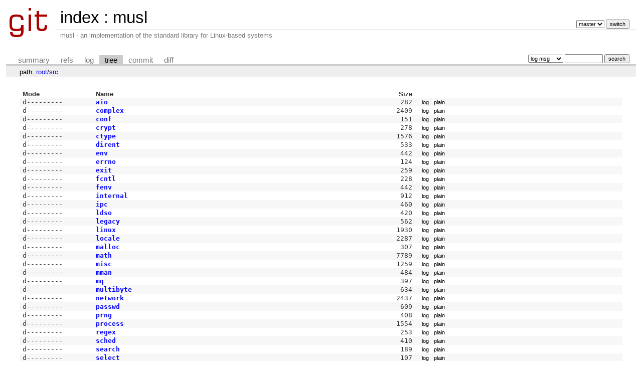

--- FILE ---
content_type: text/html; charset=UTF-8
request_url: https://git.musl-libc.org/cgit/musl/tree/src?h=v0.9.14&id=4cec31fc23b28271a2ed0b290e65699dffac3fee
body_size: 21581
content:
<!DOCTYPE html>
<html lang='en'>
<head>
<title>src - musl - musl - an implementation of the standard library for Linux-based systems</title>
<meta name='generator' content='cgit v1.2.1'/>
<meta name='robots' content='index, nofollow'/>
<link rel='stylesheet' type='text/css' href='/cgit.css'/>
<link rel='shortcut icon' href='/favicon.ico'/>
<link rel='alternate' title='Atom feed' href='http://git.musl-libc.org/cgit/musl/atom/src?h=v0.9.14' type='application/atom+xml'/>
<link rel='vcs-git' href='git://git.musl-libc.org/musl' title='musl Git repository'/>
<link rel='vcs-git' href='https://git.musl-libc.org/git/musl' title='musl Git repository'/>
</head>
<body>
<div id='cgit'><table id='header'>
<tr>
<td class='logo' rowspan='2'><a href='/cgit/'><img src='/cgit.png' alt='cgit logo'/></a></td>
<td class='main'><a href='/cgit/'>index</a> : <a title='musl' href='/cgit/musl/'>musl</a></td><td class='form'><form method='get'>
<input type='hidden' name='id' value='4cec31fc23b28271a2ed0b290e65699dffac3fee'/><select name='h' onchange='this.form.submit();'>
<option value='master'>master</option>
<option value='rs-1.0'>rs-1.0</option>
</select> <input type='submit' value='switch'/></form></td></tr>
<tr><td class='sub'>musl - an implementation of the standard library for Linux-based systems</td><td class='sub right'></td></tr></table>
<table class='tabs'><tr><td>
<a href='/cgit/musl/?h=v0.9.14'>summary</a><a href='/cgit/musl/refs/?h=v0.9.14&amp;id=4cec31fc23b28271a2ed0b290e65699dffac3fee'>refs</a><a href='/cgit/musl/log/src?h=v0.9.14'>log</a><a class='active' href='/cgit/musl/tree/src?h=v0.9.14&amp;id=4cec31fc23b28271a2ed0b290e65699dffac3fee'>tree</a><a href='/cgit/musl/commit/src?h=v0.9.14&amp;id=4cec31fc23b28271a2ed0b290e65699dffac3fee'>commit</a><a href='/cgit/musl/diff/src?h=v0.9.14&amp;id=4cec31fc23b28271a2ed0b290e65699dffac3fee'>diff</a></td><td class='form'><form class='right' method='get' action='/cgit/musl/log/src'>
<input type='hidden' name='h' value='v0.9.14'/><input type='hidden' name='id' value='4cec31fc23b28271a2ed0b290e65699dffac3fee'/><select name='qt'>
<option value='grep'>log msg</option>
<option value='author'>author</option>
<option value='committer'>committer</option>
<option value='range'>range</option>
</select>
<input class='txt' type='search' size='10' name='q' value=''/>
<input type='submit' value='search'/>
</form>
</td></tr></table>
<div class='path'>path: <a href='/cgit/musl/tree/?h=v0.9.14&amp;id=4cec31fc23b28271a2ed0b290e65699dffac3fee'>root</a>/<a href='/cgit/musl/tree/src?h=v0.9.14&amp;id=4cec31fc23b28271a2ed0b290e65699dffac3fee'>src</a></div><div class='content'><table summary='tree listing' class='list'>
<tr class='nohover'><th class='left'>Mode</th><th class='left'>Name</th><th class='right'>Size</th><th/></tr>
<tr><td class='ls-mode'>d---------</td><td><a class='ls-dir' href='/cgit/musl/tree/src/aio?h=v0.9.14&amp;id=4cec31fc23b28271a2ed0b290e65699dffac3fee'>aio</a></td><td class='ls-size'>282</td><td><a class='button' href='/cgit/musl/log/src/aio?h=v0.9.14&amp;id=4cec31fc23b28271a2ed0b290e65699dffac3fee'>log</a><a class='button' href='/cgit/musl/plain/src/aio?h=v0.9.14&amp;id=4cec31fc23b28271a2ed0b290e65699dffac3fee'>plain</a></td></tr>
<tr><td class='ls-mode'>d---------</td><td><a class='ls-dir' href='/cgit/musl/tree/src/complex?h=v0.9.14&amp;id=4cec31fc23b28271a2ed0b290e65699dffac3fee'>complex</a></td><td class='ls-size'>2409</td><td><a class='button' href='/cgit/musl/log/src/complex?h=v0.9.14&amp;id=4cec31fc23b28271a2ed0b290e65699dffac3fee'>log</a><a class='button' href='/cgit/musl/plain/src/complex?h=v0.9.14&amp;id=4cec31fc23b28271a2ed0b290e65699dffac3fee'>plain</a></td></tr>
<tr><td class='ls-mode'>d---------</td><td><a class='ls-dir' href='/cgit/musl/tree/src/conf?h=v0.9.14&amp;id=4cec31fc23b28271a2ed0b290e65699dffac3fee'>conf</a></td><td class='ls-size'>151</td><td><a class='button' href='/cgit/musl/log/src/conf?h=v0.9.14&amp;id=4cec31fc23b28271a2ed0b290e65699dffac3fee'>log</a><a class='button' href='/cgit/musl/plain/src/conf?h=v0.9.14&amp;id=4cec31fc23b28271a2ed0b290e65699dffac3fee'>plain</a></td></tr>
<tr><td class='ls-mode'>d---------</td><td><a class='ls-dir' href='/cgit/musl/tree/src/crypt?h=v0.9.14&amp;id=4cec31fc23b28271a2ed0b290e65699dffac3fee'>crypt</a></td><td class='ls-size'>278</td><td><a class='button' href='/cgit/musl/log/src/crypt?h=v0.9.14&amp;id=4cec31fc23b28271a2ed0b290e65699dffac3fee'>log</a><a class='button' href='/cgit/musl/plain/src/crypt?h=v0.9.14&amp;id=4cec31fc23b28271a2ed0b290e65699dffac3fee'>plain</a></td></tr>
<tr><td class='ls-mode'>d---------</td><td><a class='ls-dir' href='/cgit/musl/tree/src/ctype?h=v0.9.14&amp;id=4cec31fc23b28271a2ed0b290e65699dffac3fee'>ctype</a></td><td class='ls-size'>1576</td><td><a class='button' href='/cgit/musl/log/src/ctype?h=v0.9.14&amp;id=4cec31fc23b28271a2ed0b290e65699dffac3fee'>log</a><a class='button' href='/cgit/musl/plain/src/ctype?h=v0.9.14&amp;id=4cec31fc23b28271a2ed0b290e65699dffac3fee'>plain</a></td></tr>
<tr><td class='ls-mode'>d---------</td><td><a class='ls-dir' href='/cgit/musl/tree/src/dirent?h=v0.9.14&amp;id=4cec31fc23b28271a2ed0b290e65699dffac3fee'>dirent</a></td><td class='ls-size'>533</td><td><a class='button' href='/cgit/musl/log/src/dirent?h=v0.9.14&amp;id=4cec31fc23b28271a2ed0b290e65699dffac3fee'>log</a><a class='button' href='/cgit/musl/plain/src/dirent?h=v0.9.14&amp;id=4cec31fc23b28271a2ed0b290e65699dffac3fee'>plain</a></td></tr>
<tr><td class='ls-mode'>d---------</td><td><a class='ls-dir' href='/cgit/musl/tree/src/env?h=v0.9.14&amp;id=4cec31fc23b28271a2ed0b290e65699dffac3fee'>env</a></td><td class='ls-size'>442</td><td><a class='button' href='/cgit/musl/log/src/env?h=v0.9.14&amp;id=4cec31fc23b28271a2ed0b290e65699dffac3fee'>log</a><a class='button' href='/cgit/musl/plain/src/env?h=v0.9.14&amp;id=4cec31fc23b28271a2ed0b290e65699dffac3fee'>plain</a></td></tr>
<tr><td class='ls-mode'>d---------</td><td><a class='ls-dir' href='/cgit/musl/tree/src/errno?h=v0.9.14&amp;id=4cec31fc23b28271a2ed0b290e65699dffac3fee'>errno</a></td><td class='ls-size'>124</td><td><a class='button' href='/cgit/musl/log/src/errno?h=v0.9.14&amp;id=4cec31fc23b28271a2ed0b290e65699dffac3fee'>log</a><a class='button' href='/cgit/musl/plain/src/errno?h=v0.9.14&amp;id=4cec31fc23b28271a2ed0b290e65699dffac3fee'>plain</a></td></tr>
<tr><td class='ls-mode'>d---------</td><td><a class='ls-dir' href='/cgit/musl/tree/src/exit?h=v0.9.14&amp;id=4cec31fc23b28271a2ed0b290e65699dffac3fee'>exit</a></td><td class='ls-size'>259</td><td><a class='button' href='/cgit/musl/log/src/exit?h=v0.9.14&amp;id=4cec31fc23b28271a2ed0b290e65699dffac3fee'>log</a><a class='button' href='/cgit/musl/plain/src/exit?h=v0.9.14&amp;id=4cec31fc23b28271a2ed0b290e65699dffac3fee'>plain</a></td></tr>
<tr><td class='ls-mode'>d---------</td><td><a class='ls-dir' href='/cgit/musl/tree/src/fcntl?h=v0.9.14&amp;id=4cec31fc23b28271a2ed0b290e65699dffac3fee'>fcntl</a></td><td class='ls-size'>228</td><td><a class='button' href='/cgit/musl/log/src/fcntl?h=v0.9.14&amp;id=4cec31fc23b28271a2ed0b290e65699dffac3fee'>log</a><a class='button' href='/cgit/musl/plain/src/fcntl?h=v0.9.14&amp;id=4cec31fc23b28271a2ed0b290e65699dffac3fee'>plain</a></td></tr>
<tr><td class='ls-mode'>d---------</td><td><a class='ls-dir' href='/cgit/musl/tree/src/fenv?h=v0.9.14&amp;id=4cec31fc23b28271a2ed0b290e65699dffac3fee'>fenv</a></td><td class='ls-size'>442</td><td><a class='button' href='/cgit/musl/log/src/fenv?h=v0.9.14&amp;id=4cec31fc23b28271a2ed0b290e65699dffac3fee'>log</a><a class='button' href='/cgit/musl/plain/src/fenv?h=v0.9.14&amp;id=4cec31fc23b28271a2ed0b290e65699dffac3fee'>plain</a></td></tr>
<tr><td class='ls-mode'>d---------</td><td><a class='ls-dir' href='/cgit/musl/tree/src/internal?h=v0.9.14&amp;id=4cec31fc23b28271a2ed0b290e65699dffac3fee'>internal</a></td><td class='ls-size'>912</td><td><a class='button' href='/cgit/musl/log/src/internal?h=v0.9.14&amp;id=4cec31fc23b28271a2ed0b290e65699dffac3fee'>log</a><a class='button' href='/cgit/musl/plain/src/internal?h=v0.9.14&amp;id=4cec31fc23b28271a2ed0b290e65699dffac3fee'>plain</a></td></tr>
<tr><td class='ls-mode'>d---------</td><td><a class='ls-dir' href='/cgit/musl/tree/src/ipc?h=v0.9.14&amp;id=4cec31fc23b28271a2ed0b290e65699dffac3fee'>ipc</a></td><td class='ls-size'>460</td><td><a class='button' href='/cgit/musl/log/src/ipc?h=v0.9.14&amp;id=4cec31fc23b28271a2ed0b290e65699dffac3fee'>log</a><a class='button' href='/cgit/musl/plain/src/ipc?h=v0.9.14&amp;id=4cec31fc23b28271a2ed0b290e65699dffac3fee'>plain</a></td></tr>
<tr><td class='ls-mode'>d---------</td><td><a class='ls-dir' href='/cgit/musl/tree/src/ldso?h=v0.9.14&amp;id=4cec31fc23b28271a2ed0b290e65699dffac3fee'>ldso</a></td><td class='ls-size'>420</td><td><a class='button' href='/cgit/musl/log/src/ldso?h=v0.9.14&amp;id=4cec31fc23b28271a2ed0b290e65699dffac3fee'>log</a><a class='button' href='/cgit/musl/plain/src/ldso?h=v0.9.14&amp;id=4cec31fc23b28271a2ed0b290e65699dffac3fee'>plain</a></td></tr>
<tr><td class='ls-mode'>d---------</td><td><a class='ls-dir' href='/cgit/musl/tree/src/legacy?h=v0.9.14&amp;id=4cec31fc23b28271a2ed0b290e65699dffac3fee'>legacy</a></td><td class='ls-size'>562</td><td><a class='button' href='/cgit/musl/log/src/legacy?h=v0.9.14&amp;id=4cec31fc23b28271a2ed0b290e65699dffac3fee'>log</a><a class='button' href='/cgit/musl/plain/src/legacy?h=v0.9.14&amp;id=4cec31fc23b28271a2ed0b290e65699dffac3fee'>plain</a></td></tr>
<tr><td class='ls-mode'>d---------</td><td><a class='ls-dir' href='/cgit/musl/tree/src/linux?h=v0.9.14&amp;id=4cec31fc23b28271a2ed0b290e65699dffac3fee'>linux</a></td><td class='ls-size'>1930</td><td><a class='button' href='/cgit/musl/log/src/linux?h=v0.9.14&amp;id=4cec31fc23b28271a2ed0b290e65699dffac3fee'>log</a><a class='button' href='/cgit/musl/plain/src/linux?h=v0.9.14&amp;id=4cec31fc23b28271a2ed0b290e65699dffac3fee'>plain</a></td></tr>
<tr><td class='ls-mode'>d---------</td><td><a class='ls-dir' href='/cgit/musl/tree/src/locale?h=v0.9.14&amp;id=4cec31fc23b28271a2ed0b290e65699dffac3fee'>locale</a></td><td class='ls-size'>2287</td><td><a class='button' href='/cgit/musl/log/src/locale?h=v0.9.14&amp;id=4cec31fc23b28271a2ed0b290e65699dffac3fee'>log</a><a class='button' href='/cgit/musl/plain/src/locale?h=v0.9.14&amp;id=4cec31fc23b28271a2ed0b290e65699dffac3fee'>plain</a></td></tr>
<tr><td class='ls-mode'>d---------</td><td><a class='ls-dir' href='/cgit/musl/tree/src/malloc?h=v0.9.14&amp;id=4cec31fc23b28271a2ed0b290e65699dffac3fee'>malloc</a></td><td class='ls-size'>307</td><td><a class='button' href='/cgit/musl/log/src/malloc?h=v0.9.14&amp;id=4cec31fc23b28271a2ed0b290e65699dffac3fee'>log</a><a class='button' href='/cgit/musl/plain/src/malloc?h=v0.9.14&amp;id=4cec31fc23b28271a2ed0b290e65699dffac3fee'>plain</a></td></tr>
<tr><td class='ls-mode'>d---------</td><td><a class='ls-dir' href='/cgit/musl/tree/src/math?h=v0.9.14&amp;id=4cec31fc23b28271a2ed0b290e65699dffac3fee'>math</a></td><td class='ls-size'>7789</td><td><a class='button' href='/cgit/musl/log/src/math?h=v0.9.14&amp;id=4cec31fc23b28271a2ed0b290e65699dffac3fee'>log</a><a class='button' href='/cgit/musl/plain/src/math?h=v0.9.14&amp;id=4cec31fc23b28271a2ed0b290e65699dffac3fee'>plain</a></td></tr>
<tr><td class='ls-mode'>d---------</td><td><a class='ls-dir' href='/cgit/musl/tree/src/misc?h=v0.9.14&amp;id=4cec31fc23b28271a2ed0b290e65699dffac3fee'>misc</a></td><td class='ls-size'>1259</td><td><a class='button' href='/cgit/musl/log/src/misc?h=v0.9.14&amp;id=4cec31fc23b28271a2ed0b290e65699dffac3fee'>log</a><a class='button' href='/cgit/musl/plain/src/misc?h=v0.9.14&amp;id=4cec31fc23b28271a2ed0b290e65699dffac3fee'>plain</a></td></tr>
<tr><td class='ls-mode'>d---------</td><td><a class='ls-dir' href='/cgit/musl/tree/src/mman?h=v0.9.14&amp;id=4cec31fc23b28271a2ed0b290e65699dffac3fee'>mman</a></td><td class='ls-size'>484</td><td><a class='button' href='/cgit/musl/log/src/mman?h=v0.9.14&amp;id=4cec31fc23b28271a2ed0b290e65699dffac3fee'>log</a><a class='button' href='/cgit/musl/plain/src/mman?h=v0.9.14&amp;id=4cec31fc23b28271a2ed0b290e65699dffac3fee'>plain</a></td></tr>
<tr><td class='ls-mode'>d---------</td><td><a class='ls-dir' href='/cgit/musl/tree/src/mq?h=v0.9.14&amp;id=4cec31fc23b28271a2ed0b290e65699dffac3fee'>mq</a></td><td class='ls-size'>397</td><td><a class='button' href='/cgit/musl/log/src/mq?h=v0.9.14&amp;id=4cec31fc23b28271a2ed0b290e65699dffac3fee'>log</a><a class='button' href='/cgit/musl/plain/src/mq?h=v0.9.14&amp;id=4cec31fc23b28271a2ed0b290e65699dffac3fee'>plain</a></td></tr>
<tr><td class='ls-mode'>d---------</td><td><a class='ls-dir' href='/cgit/musl/tree/src/multibyte?h=v0.9.14&amp;id=4cec31fc23b28271a2ed0b290e65699dffac3fee'>multibyte</a></td><td class='ls-size'>634</td><td><a class='button' href='/cgit/musl/log/src/multibyte?h=v0.9.14&amp;id=4cec31fc23b28271a2ed0b290e65699dffac3fee'>log</a><a class='button' href='/cgit/musl/plain/src/multibyte?h=v0.9.14&amp;id=4cec31fc23b28271a2ed0b290e65699dffac3fee'>plain</a></td></tr>
<tr><td class='ls-mode'>d---------</td><td><a class='ls-dir' href='/cgit/musl/tree/src/network?h=v0.9.14&amp;id=4cec31fc23b28271a2ed0b290e65699dffac3fee'>network</a></td><td class='ls-size'>2437</td><td><a class='button' href='/cgit/musl/log/src/network?h=v0.9.14&amp;id=4cec31fc23b28271a2ed0b290e65699dffac3fee'>log</a><a class='button' href='/cgit/musl/plain/src/network?h=v0.9.14&amp;id=4cec31fc23b28271a2ed0b290e65699dffac3fee'>plain</a></td></tr>
<tr><td class='ls-mode'>d---------</td><td><a class='ls-dir' href='/cgit/musl/tree/src/passwd?h=v0.9.14&amp;id=4cec31fc23b28271a2ed0b290e65699dffac3fee'>passwd</a></td><td class='ls-size'>609</td><td><a class='button' href='/cgit/musl/log/src/passwd?h=v0.9.14&amp;id=4cec31fc23b28271a2ed0b290e65699dffac3fee'>log</a><a class='button' href='/cgit/musl/plain/src/passwd?h=v0.9.14&amp;id=4cec31fc23b28271a2ed0b290e65699dffac3fee'>plain</a></td></tr>
<tr><td class='ls-mode'>d---------</td><td><a class='ls-dir' href='/cgit/musl/tree/src/prng?h=v0.9.14&amp;id=4cec31fc23b28271a2ed0b290e65699dffac3fee'>prng</a></td><td class='ls-size'>408</td><td><a class='button' href='/cgit/musl/log/src/prng?h=v0.9.14&amp;id=4cec31fc23b28271a2ed0b290e65699dffac3fee'>log</a><a class='button' href='/cgit/musl/plain/src/prng?h=v0.9.14&amp;id=4cec31fc23b28271a2ed0b290e65699dffac3fee'>plain</a></td></tr>
<tr><td class='ls-mode'>d---------</td><td><a class='ls-dir' href='/cgit/musl/tree/src/process?h=v0.9.14&amp;id=4cec31fc23b28271a2ed0b290e65699dffac3fee'>process</a></td><td class='ls-size'>1554</td><td><a class='button' href='/cgit/musl/log/src/process?h=v0.9.14&amp;id=4cec31fc23b28271a2ed0b290e65699dffac3fee'>log</a><a class='button' href='/cgit/musl/plain/src/process?h=v0.9.14&amp;id=4cec31fc23b28271a2ed0b290e65699dffac3fee'>plain</a></td></tr>
<tr><td class='ls-mode'>d---------</td><td><a class='ls-dir' href='/cgit/musl/tree/src/regex?h=v0.9.14&amp;id=4cec31fc23b28271a2ed0b290e65699dffac3fee'>regex</a></td><td class='ls-size'>253</td><td><a class='button' href='/cgit/musl/log/src/regex?h=v0.9.14&amp;id=4cec31fc23b28271a2ed0b290e65699dffac3fee'>log</a><a class='button' href='/cgit/musl/plain/src/regex?h=v0.9.14&amp;id=4cec31fc23b28271a2ed0b290e65699dffac3fee'>plain</a></td></tr>
<tr><td class='ls-mode'>d---------</td><td><a class='ls-dir' href='/cgit/musl/tree/src/sched?h=v0.9.14&amp;id=4cec31fc23b28271a2ed0b290e65699dffac3fee'>sched</a></td><td class='ls-size'>410</td><td><a class='button' href='/cgit/musl/log/src/sched?h=v0.9.14&amp;id=4cec31fc23b28271a2ed0b290e65699dffac3fee'>log</a><a class='button' href='/cgit/musl/plain/src/sched?h=v0.9.14&amp;id=4cec31fc23b28271a2ed0b290e65699dffac3fee'>plain</a></td></tr>
<tr><td class='ls-mode'>d---------</td><td><a class='ls-dir' href='/cgit/musl/tree/src/search?h=v0.9.14&amp;id=4cec31fc23b28271a2ed0b290e65699dffac3fee'>search</a></td><td class='ls-size'>189</td><td><a class='button' href='/cgit/musl/log/src/search?h=v0.9.14&amp;id=4cec31fc23b28271a2ed0b290e65699dffac3fee'>log</a><a class='button' href='/cgit/musl/plain/src/search?h=v0.9.14&amp;id=4cec31fc23b28271a2ed0b290e65699dffac3fee'>plain</a></td></tr>
<tr><td class='ls-mode'>d---------</td><td><a class='ls-dir' href='/cgit/musl/tree/src/select?h=v0.9.14&amp;id=4cec31fc23b28271a2ed0b290e65699dffac3fee'>select</a></td><td class='ls-size'>107</td><td><a class='button' href='/cgit/musl/log/src/select?h=v0.9.14&amp;id=4cec31fc23b28271a2ed0b290e65699dffac3fee'>log</a><a class='button' href='/cgit/musl/plain/src/select?h=v0.9.14&amp;id=4cec31fc23b28271a2ed0b290e65699dffac3fee'>plain</a></td></tr>
<tr><td class='ls-mode'>d---------</td><td><a class='ls-dir' href='/cgit/musl/tree/src/setjmp?h=v0.9.14&amp;id=4cec31fc23b28271a2ed0b290e65699dffac3fee'>setjmp</a></td><td class='ls-size'>269</td><td><a class='button' href='/cgit/musl/log/src/setjmp?h=v0.9.14&amp;id=4cec31fc23b28271a2ed0b290e65699dffac3fee'>log</a><a class='button' href='/cgit/musl/plain/src/setjmp?h=v0.9.14&amp;id=4cec31fc23b28271a2ed0b290e65699dffac3fee'>plain</a></td></tr>
<tr><td class='ls-mode'>d---------</td><td><a class='ls-dir' href='/cgit/musl/tree/src/signal?h=v0.9.14&amp;id=4cec31fc23b28271a2ed0b290e65699dffac3fee'>signal</a></td><td class='ls-size'>1626</td><td><a class='button' href='/cgit/musl/log/src/signal?h=v0.9.14&amp;id=4cec31fc23b28271a2ed0b290e65699dffac3fee'>log</a><a class='button' href='/cgit/musl/plain/src/signal?h=v0.9.14&amp;id=4cec31fc23b28271a2ed0b290e65699dffac3fee'>plain</a></td></tr>
<tr><td class='ls-mode'>d---------</td><td><a class='ls-dir' href='/cgit/musl/tree/src/stat?h=v0.9.14&amp;id=4cec31fc23b28271a2ed0b290e65699dffac3fee'>stat</a></td><td class='ls-size'>845</td><td><a class='button' href='/cgit/musl/log/src/stat?h=v0.9.14&amp;id=4cec31fc23b28271a2ed0b290e65699dffac3fee'>log</a><a class='button' href='/cgit/musl/plain/src/stat?h=v0.9.14&amp;id=4cec31fc23b28271a2ed0b290e65699dffac3fee'>plain</a></td></tr>
<tr><td class='ls-mode'>d---------</td><td><a class='ls-dir' href='/cgit/musl/tree/src/stdio?h=v0.9.14&amp;id=4cec31fc23b28271a2ed0b290e65699dffac3fee'>stdio</a></td><td class='ls-size'>4286</td><td><a class='button' href='/cgit/musl/log/src/stdio?h=v0.9.14&amp;id=4cec31fc23b28271a2ed0b290e65699dffac3fee'>log</a><a class='button' href='/cgit/musl/plain/src/stdio?h=v0.9.14&amp;id=4cec31fc23b28271a2ed0b290e65699dffac3fee'>plain</a></td></tr>
<tr><td class='ls-mode'>d---------</td><td><a class='ls-dir' href='/cgit/musl/tree/src/stdlib?h=v0.9.14&amp;id=4cec31fc23b28271a2ed0b290e65699dffac3fee'>stdlib</a></td><td class='ls-size'>733</td><td><a class='button' href='/cgit/musl/log/src/stdlib?h=v0.9.14&amp;id=4cec31fc23b28271a2ed0b290e65699dffac3fee'>log</a><a class='button' href='/cgit/musl/plain/src/stdlib?h=v0.9.14&amp;id=4cec31fc23b28271a2ed0b290e65699dffac3fee'>plain</a></td></tr>
<tr><td class='ls-mode'>d---------</td><td><a class='ls-dir' href='/cgit/musl/tree/src/string?h=v0.9.14&amp;id=4cec31fc23b28271a2ed0b290e65699dffac3fee'>string</a></td><td class='ls-size'>2829</td><td><a class='button' href='/cgit/musl/log/src/string?h=v0.9.14&amp;id=4cec31fc23b28271a2ed0b290e65699dffac3fee'>log</a><a class='button' href='/cgit/musl/plain/src/string?h=v0.9.14&amp;id=4cec31fc23b28271a2ed0b290e65699dffac3fee'>plain</a></td></tr>
<tr><td class='ls-mode'>d---------</td><td><a class='ls-dir' href='/cgit/musl/tree/src/temp?h=v0.9.14&amp;id=4cec31fc23b28271a2ed0b290e65699dffac3fee'>temp</a></td><td class='ls-size'>265</td><td><a class='button' href='/cgit/musl/log/src/temp?h=v0.9.14&amp;id=4cec31fc23b28271a2ed0b290e65699dffac3fee'>log</a><a class='button' href='/cgit/musl/plain/src/temp?h=v0.9.14&amp;id=4cec31fc23b28271a2ed0b290e65699dffac3fee'>plain</a></td></tr>
<tr><td class='ls-mode'>d---------</td><td><a class='ls-dir' href='/cgit/musl/tree/src/termios?h=v0.9.14&amp;id=4cec31fc23b28271a2ed0b290e65699dffac3fee'>termios</a></td><td class='ls-size'>388</td><td><a class='button' href='/cgit/musl/log/src/termios?h=v0.9.14&amp;id=4cec31fc23b28271a2ed0b290e65699dffac3fee'>log</a><a class='button' href='/cgit/musl/plain/src/termios?h=v0.9.14&amp;id=4cec31fc23b28271a2ed0b290e65699dffac3fee'>plain</a></td></tr>
<tr><td class='ls-mode'>d---------</td><td><a class='ls-dir' href='/cgit/musl/tree/src/thread?h=v0.9.14&amp;id=4cec31fc23b28271a2ed0b290e65699dffac3fee'>thread</a></td><td class='ls-size'>5291</td><td><a class='button' href='/cgit/musl/log/src/thread?h=v0.9.14&amp;id=4cec31fc23b28271a2ed0b290e65699dffac3fee'>log</a><a class='button' href='/cgit/musl/plain/src/thread?h=v0.9.14&amp;id=4cec31fc23b28271a2ed0b290e65699dffac3fee'>plain</a></td></tr>
<tr><td class='ls-mode'>d---------</td><td><a class='ls-dir' href='/cgit/musl/tree/src/time?h=v0.9.14&amp;id=4cec31fc23b28271a2ed0b290e65699dffac3fee'>time</a></td><td class='ls-size'>1546</td><td><a class='button' href='/cgit/musl/log/src/time?h=v0.9.14&amp;id=4cec31fc23b28271a2ed0b290e65699dffac3fee'>log</a><a class='button' href='/cgit/musl/plain/src/time?h=v0.9.14&amp;id=4cec31fc23b28271a2ed0b290e65699dffac3fee'>plain</a></td></tr>
<tr><td class='ls-mode'>d---------</td><td><a class='ls-dir' href='/cgit/musl/tree/src/unistd?h=v0.9.14&amp;id=4cec31fc23b28271a2ed0b290e65699dffac3fee'>unistd</a></td><td class='ls-size'>2878</td><td><a class='button' href='/cgit/musl/log/src/unistd?h=v0.9.14&amp;id=4cec31fc23b28271a2ed0b290e65699dffac3fee'>log</a><a class='button' href='/cgit/musl/plain/src/unistd?h=v0.9.14&amp;id=4cec31fc23b28271a2ed0b290e65699dffac3fee'>plain</a></td></tr>
</table>
</div> <!-- class=content -->
<div class='footer'>generated by <a href='https://git.zx2c4.com/cgit/about/'>cgit v1.2.1</a> (<a href='https://git-scm.com/'>git 2.18.0</a>) at 2026-01-18 11:05:58 +0000</div>
</div> <!-- id=cgit -->
</body>
</html>
